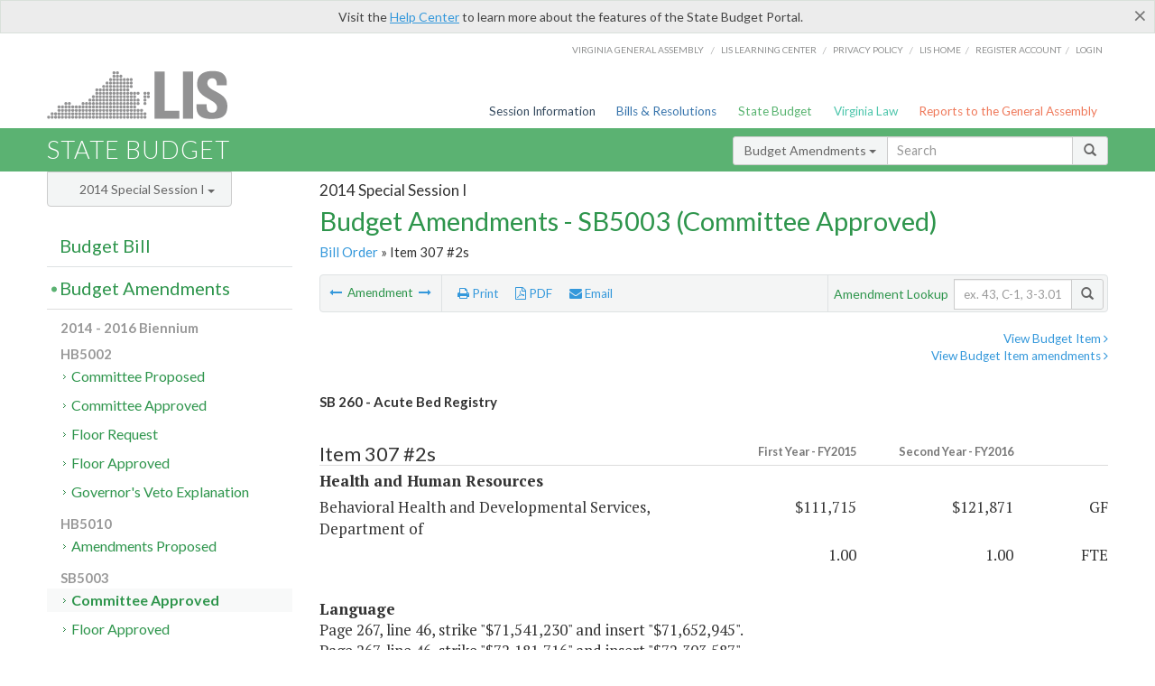

--- FILE ---
content_type: text/html; charset=utf-8
request_url: https://budget.lis.virginia.gov/amendment/2014/2/SB5003/Introduced/CA/307/2s/
body_size: 47976
content:




<!DOCTYPE html>

<html lang='en-US' xmlns="http://www.w3.org/1999/xhtml">
<head id="ctl00_ctl00_Head1">
    <!-- HEADER -->

	<meta http-equiv="X-UA-Compatible" content="IE=edge" /><meta http-equiv="Content-Type" content="text/html; charset=utf-8" /><meta name="viewport" content="width=device-width, initial-scale=1.0, maximum-scale=1.0, user-scalable=no" /><meta name="&quot;MobileOptimized&quot;" content="&quot;width&quot;" /><meta name="&quot;HandheldFriendly&quot;" content="&quot;true&quot;" /><title>
	307#2s (DBHDS) SB 260 - Acute Bed Registry. SB5003 - Committee Approved
</title><link href="https://assets.lis.virginia.gov/_assets/font-awesome.min.css" rel="stylesheet" /><link href="https://fonts.googleapis.com/css?family=PT+Sans+Narrow:400,700" rel="stylesheet" type="text/css" /><link href="https://fonts.googleapis.com/css?family=PT+Serif:400,400italic,700,700italic" rel="stylesheet" type="text/css" /><link href="https://fonts.googleapis.com/css?family=Lato:400,700,300,300italic,400italic,700italic" rel="stylesheet" type="text/css" /><link href="https://assets.lis.virginia.gov/_assets/fancybox/jquery.fancybox-1.3.4.css" rel="stylesheet" type="text/css" media="screen" />

    <!--[if lt IE 9]>
		<script src="https://assets.lis.virginia.gov/_assets/html5shiv.js"></script>
	<![endif]-->
    
    
    <link rel="icon" type="image/png" href="/images/favicon-lis16.ico" sizes="16x16" />
    <link rel="icon" type="image/png" href="/images/favicon-lis32.ico" sizes="32x32" />
    <link rel="apple-touch-icon" href="/images/favicon-lis16.png" sizes="16x16" />
    <link rel="apple-touch-icon" href="/images/favicon-lis32.png" sizes="32x32" />
    <link rel="stylesheet" href="/css/custom.css" type="text/css" media="all" />
    <script>
        (function (i, s, o, g, r, a, m) {
            i['GoogleAnalyticsObject'] = r; i[r] = i[r] || function () {
                (i[r].q = i[r].q || []).push(arguments)
            }, i[r].l = 1 * new Date(); a = s.createElement(o),
            m = s.getElementsByTagName(o)[0]; a.async = 1; a.src = g; m.parentNode.insertBefore(a, m)
        })(window, document, 'script', '//www.google-analytics.com/analytics.js', 'ga');

        ga('create', 'UA-27589713-12', 'auto');
        ga('send', 'pageview');
    </script>

    
	

<meta name="collection" content="Amendments" /><meta name="year" content="2014" /><meta name="session" content="Special Session I" /><meta name="billno" content="SB5003" /><meta name="section" content="Committee Approved" /><meta name="docid" content="0098692998" /><meta name="part" content="Part 1: Operating Expenses" /><meta name="secretariat" content="Health and Human Resources" /><meta name="agency" content="Behavioral Health and Developmental Services, Department of " /></head>
      
<body>
    <form method="post" action="./" id="aspnetForm">
<div class="aspNetHidden">
<input type="hidden" name="__EVENTTARGET" id="__EVENTTARGET" value="" />
<input type="hidden" name="__EVENTARGUMENT" id="__EVENTARGUMENT" value="" />
<input type="hidden" name="__VIEWSTATE" id="__VIEWSTATE" value="HWmm6S84sFbD064WnGiX2+JjsEEAz73XTVN892G5o0uPOrPRuabUiG6yEkzgGcoXSgX1FSJKkq6LjGiTAm2HdivKVwu8LDynsiRZJIZ9miI=" />
</div>

<script type="text/javascript">
//<![CDATA[
var theForm = document.forms['aspnetForm'];
if (!theForm) {
    theForm = document.aspnetForm;
}
function __doPostBack(eventTarget, eventArgument) {
    if (!theForm.onsubmit || (theForm.onsubmit() != false)) {
        theForm.__EVENTTARGET.value = eventTarget;
        theForm.__EVENTARGUMENT.value = eventArgument;
        theForm.submit();
    }
}
//]]>
</script>



        
    <div id="ctl00_ctl00_alert_helpalert" class="alert alert-success help-alert" role="alert" style="display:none;">
        <button type="button" class="close hide-helpalert" data-dismiss="alert" aria-label="Close"><span aria-hidden="true">×</span></button> 
        Visit the <a rel="nofollow" href="http://help.lis.virginia.gov/budget/">Help Center</a> to learn more about the features of the State Budget Portal.
    </div>

        
    <link rel="icon" type="image/png" href="/images/favicon-lis16.ico" sizes="16x16" />
	<link rel="icon" type="image/png" href="/images/favicon-lis32.ico" sizes="32x32" />
    <link rel="apple-touch-icon" href="/images/favicon-lis16.png" sizes="16x16" />
	<link rel="apple-touch-icon" href="/images/favicon-lis32.png" sizes="32x32" />


	    <div id="st-container" class="st-container">
	        <!-- TOP NAV -->        
		    <header id="menu-2" class="st-menu st-effect-2">		    	

		        <div class="container-fluid">    
		            <div id="logo-container-beta"> 
		                <a href="http://lis.virginia.gov">
		                    <div id="logo-beta">LIS</div>
		                </a> 
		            </div>		   
		            <nav id="sub-menu">
		                <ul>
		                    <li class="nav-gen-as"><a href="http://virginiageneralassembly.gov/">Virginia General Assembly</a> /</li>        
							<li class="nav-gen-as"><a href="https://help.lis.virginia.gov">LIS Learning Center</a> /</li>    
							<li class="nav-gen-as"><a href="https://lis.virginia.gov/privacy">Privacy Policy</a> /</li>    
		                    <li><a href="https://lis.virginia.gov">LIS home</a>/</li>
							<li><a href="https://lis.virginia.gov/register-account">Register Account</a>/</li>
							<li><a href="https://lis.virginia.gov/login">Login</a></li>
		                </ul>
		            </nav>
		            <nav id="menu">
		                <ul class="top-navigation">
							<li class="nav-session-info"><a href="https://lis.virginia.gov/" id="ctl00_ctl00_linkHeaderLISSessionInfo" class="nav-parent txt-blue">Session Information</a></li>
                            <li class="nav-bills-resolution"><a href="https://lis.virginia.gov/bill-search/" id="ctl00_ctl00_linkHeaderLISBillsResolutions" class="nav-parent txt-dark-blue">Bills & Resolutions</a></li>
                            <li class="nav-state-budget"><a href="https://budget.lis.virginia.gov/" class="nav-parent txt-green">State Budget</a></li>
                            <li class="nav-va-law"><a href="https://law.lis.virginia.gov/" class="nav-parent txt-light-green">Virginia Law</a></li>
                            <li class="nav-reports-gen-as"><a href="https://rga.lis.virginia.gov/" class="nav-parent txt-orange">Reports to the General Assembly</a></li>
		                    
		                </ul>
                    </nav>
		        </div>
            </header>
	    
            <div class="st-pusher">   
            <!-- BETA TAG -->
			            
	            <div class="st-content">
	                <div class="st-content-inner">
	                    <!-- MOBILE MENU -->          
				        <div id="mobile-menu" class="container-fluid">    
				            <div class="row">
				                <div class="logo">
				                    <a href="http://lis.virginia.gov">
				                        
											<img src="/Portal/_images/lis_logo.png" width="150" />
										
				                    </a> 
                                </div>
				                <div id="st-trigger-effects" class="col-xs-6 col-xs-offset-6">
				                    <span data-effect="st-effect-2">
				                        Menu <em class="fa fa-bars"></em>
				                    </span>
				                </div>
				            </div>
				        </div><!--/end| mobile menu -->          
	          
	                    <div class="title-bar">
	                        <div class="container-fluid">
	                            <div class="row">
	                                <div class="col-md-6">
	                                    <h2>
	                  	                    
    <!--googleoff: all-->
	<a href="/default/2014/2/" id="ctl00_ctl00_CategorySiteName_hrefStateBudgetHomepage">State Budget</a>
	

	              	                    </h2>
	                                </div>

	                                <!-- GLOBAL SEARCH -->                
	                                <div class="col-md-6 right search-box">          
					                    <div class="input-group">
					                        <div class="input-group-btn">
					                            <button type="button" class="btn btn-sm btn-default dropdown-toggle" data-toggle="dropdown">All <span class="caret"></span></button>
					                            <ul class="dropdown-menu" role="menu">
	                  	                    
    <!--googleoff: all-->
	<li><a>Budget Bill</a></li>
	<li><a>Budget Amendments</a></li>
	<li><a>Committee Reports</a></li>

					                            </ul>
					                        </div>
					                        <!-- /btn-group -->
					                        <input type="text" class="form-control input-sm" placeholder="Search" />
					                            <span class="input-group-btn">
					                                <button class="btn btn-sm btn-default" type="button"><span class="glyphicon glyphicon-search"></span> </button>
					                            </span> 
					                    </div>
					                    <!-- /input-group --> 
					                </div><!--/end| global search -->
	                            </div>
	                        </div>
	                    </div>

                        <!-- MAIN CONTENT -->    
                        
	<!--googleoff: all-->
    <div class="container-fluid">
		<div class="row">
			
    <input name="ctl00$ctl00$MainContent$MainContent$hidRunScript" type="hidden" id="ctl00_ctl00_MainContent_MainContent_hidRunScript" class="hidRunScript" value="True" />
    <div class="col-md-9 col-md-push-3">
        <h5 id="ctl00_ctl00_MainContent_MainContent_hSession" class="hdr-sub">2014 Special Session I</h5>
        <h3 id="ctl00_ctl00_MainContent_MainContent_hTitle" class="pg-title bill-introduced-hb30">Budget Amendments - SB5003 (Committee Approved)</h3>
        <h6 id="ctl00_ctl00_MainContent_MainContent_breadCrumbs" class="breadcrumbs"><a href='/amendments/2014/2/SB5003/Introduced/CA/'>Bill Order</a> &raquo; Item 307 #2s</h6>

        <section id="ctl00_ctl00_MainContent_MainContent_contentHeaderMenu" class="content-header-menu">
            <div class="utility-wrap clearfix">
                <nav id="toggle-utility-header" class="content-header-menu-middle full-utility" style="border-top-style: none;">
                    <div class="toggle-utility-header">
                        <span>Options <em class="fa fa-plus"></em></span>
                    </div>
                </nav>
                <nav id="ctl00_ctl00_MainContent_MainContent_menuLeft" class="content-header-menu-left"><ul><li>        <a rel='prev' data-toggle='tooltip' data-placement='right' title='Expand Funding for Community Capacity from DBHDS Trust Fund' href='/amendment/2014/2/SB5003/Introduced/CA/307/1s/'>          <em class='fa fa-long-arrow-left'></em>        </a>        <span>Amendment</span>         <a rel='next' data-toggle='tooltip' data-placement='right' title='SB 260 - Additional Staff within Central Office' href='/amendment/2014/2/SB5003/Introduced/CA/307/3s/'>          <em class='fa fa-long-arrow-right'></em>        </a></li></ul></nav>
                <nav id="ctl00_ctl00_MainContent_MainContent_menuRight" class="content-header-menu-middle" style="border-top-style: none;">
                    <ul>
                        <li class="print-li"><a rel="alternate" class="image-nav" onclick="window.print()"><em class="fa fa-print"></em> Print</a></li>
                        <li class="pdf-li"><a id="ctl00_ctl00_MainContent_MainContent_A1" rel="alternate" type="application/pdf" title="Download PDF" href="javascript:__doPostBack(&#39;ctl00$ctl00$MainContent$MainContent$A1&#39;,&#39;&#39;)"><em class='fa fa-file-pdf-o'></em> PDF</a></li>
                        <li class="email-li"><a href="/email-form/" class="email-fancybox fancybox.iframe"><em class="fa fa-envelope"></em> Email</a></li>
                    </ul>
                </nav>
                <nav class="content-header-menu-right">
                    <div class="input-group secondary-search">
                        <div class="input-group-btn">
                            <span class="nobutton">Amendment Lookup</span>&nbsp;&nbsp;
                        </div>
                        <input type="text" class="form-control input-sm" placeholder="ex. 43, C-1, 3-3.01" />
                        <span class="input-group-btn">
                            <button class="btn btn-sm btn-default" type="button"><span class="glyphicon glyphicon-search"></span></button>
                        </span> 
                    </div><!-- /secondary search -->
                </nav>
            </div>
        </section>
        
        <div id="ctl00_ctl00_MainContent_MainContent_divAmendmentDetail" class="table-responsive clearfix">  <p class='pull-right more-info'><a rel='nofollow' data-url='/item/2014/2/SB5003/Introduced/1/307' data-toggle='modal' data-target='#bill-item'>View Budget Item <em class='fa fa-angle-right'></em></a><br /><a rel='nofollow' class='fancybox' href='/item/2014/2/totals/Introduced/SB5003/S/307/2015/2016/'>View Budget Item amendments <em class='fa fa-angle-right'></em></a></p><!--googleon: all--><span id='content' ><h5 class='subtitle-above'><span class='amendment-title'>SB 260 - Acute Bed Registry</span><br /></h5>  <h4 class='visible-xs'>Item 307 #2s</h4>  <table class='table table-condensed item item-table'>  <colgroup><col span='1' style='width: 20%;' /><col span='1' style='width: 40%;' /><col span='1' style='width: 20%;' /><col span='1' style='width: 20%;' /></colgroup>   <thead>      <tr class='colhdr'>      <th><h4>Item 307 #2s</h4></th>      <th class='right bfy1'>First&nbsp;Year&nbsp;-&nbsp;FY2015</th>      <th class='right bfy2'>Second&nbsp;Year&nbsp;-&nbsp;FY2016</th>      <th></th>      </tr>      </thead>      <tbody>      <tr class='program'>      <td colspan='4'>Health and Human Resources</td>      </tr>      <tr>      <td>Behavioral Health and Developmental Services, Department of </td>      <td class='amount'><span class='visible-xs'>FY2015</span> $111,715</td>      <td class='amount'><span class='visible-xs'>FY2016</span> $121,871</td>      <td class='text-right'><span class='changetooltips amendment-change' data-toggle='tooltip' data-placement='right' title='General Fund'>GF</span></td>      </tr>      <tr>      <td></td>      <td class='amount'><span class='visible-xs'>FY2015</span> 1.00</td>      <td class='amount'><span class='visible-xs'>FY2016</span> 1.00</td>      <td class='text-right'><span class='changetooltips amendment-change' data-toggle='tooltip' data-placement='right' title='Full Time Equivalent'>FTE</span></td>      </tr>      </tbody>  </table>      <p><strong>Language</strong><br />      <span class='item-language'>Page 267, line 46, strike "$71,541,230" and insert "$71,652,945".<br />Page 267, line 46, strike "$72,181,716" and insert "$72,303,587".<br />Page 268, line 43, strike the first "25,000" and insert "136,715".<br />Page 268, line 43, strike the second "25,000" and insert "146,871".<br />      </span>      </p>  <hr class='divide' />  <p><strong>Explanation</strong><br />(This amendment adds funding and an additional position to staff and operate the enhanced Acute Bed Registry included in Senate Bill 260.  Staff will provide training and technical assistance to users of the registry, schedule visits to identify barriers to admissions, analyze and report on data collection efforts, and suggest corrective actions to improve the system's effectiveness.  Staff will also work with hospitals and community providers to ensure that individuals who are ready for discharge are transitioned out of facilities promptly to ensure that treatment beds are available for new admissions.  Funding is contingent upon final passage of Senate Bill 260.)</p></span><!--googleoff: all-->  <nav class='content-footer-menu'>    <ul>      <li>        <a rel='prev' data-toggle='tooltip' data-placement='right' title='Expand Funding for Community Capacity from DBHDS Trust Fund' href='/amendment/2014/2/SB5003/Introduced/CA/307/1s/'>          <em class='fa fa-long-arrow-left'></em>        </a>        <span>Amendment</span>         <a rel='next' data-toggle='tooltip' data-placement='right' title='SB 260 - Additional Staff within Central Office' href='/amendment/2014/2/SB5003/Introduced/CA/307/3s/'>          <em class='fa fa-long-arrow-right'></em>        </a>      </li>    </ul>  </nav> </div>
        
    </div>

			<!-- SIDEBAR -->
			<div id="sidebar" class="col-md-3 col-md-pull-9 sidebar">
				<div class="form-group">
					<div id="sessions">
						<label>Session</label>
						<div class="btn-group">
							<button id="ctl00_ctl00_MainContent_btnYearSession" type="button" class="btn btn-default btn-sm dropdown-toggle btnYearSession" data-toggle="dropdown">2014 Special Session I <span class='caret'></span></button>
							<ul id="ctl00_ctl00_MainContent_ddYearSession" class="dropdown-menu" role="menu"><li class='ddYearSession'><a value='2026|1' href='/amendment/2026/1/'>2026 Session</a><li class='ddYearSession'><a value='2025|1' href='/amendment/2025/1/'>2025 Session</a><li class='ddYearSession'><a value='2024|2' href='/amendment/2024/2/'>2024 Special Session I</a><li class='ddYearSession'><a value='2024|1' href='/amendment/2024/1/'>2024 Session</a><li class='ddYearSession'><a value='2023|2' href='/amendment/2023/2/'>2023 Special Session I</a><li class='ddYearSession'><a value='2023|1' href='/amendment/2023/1/'>2023 Session</a><li class='ddYearSession'><a value='2022|2' href='/amendment/2022/2/'>2022 Special Session I</a><li class='ddYearSession'><a value='2022|1' href='/amendment/2022/1/'>2022 Session</a><li class='ddYearSession'><a value='2021|3' href='/amendment/2021/3/'>2021 Special Session II</a><li class='ddYearSession'><a value='2021|2' href='/amendment/2021/2/'>2021 Special Session I</a><li class='ddYearSession'><a value='2021|1' href='/amendment/2021/1/'>2021 Session</a><li class='ddYearSession'><a value='2020|2' href='/amendment/2020/2/'>2020 Special Session I</a><li class='ddYearSession'><a value='2020|1' href='/amendment/2020/1/'>2020 Session</a><li class='ddYearSession'><a value='2019|1' href='/amendment/2019/1/'>2019 Session</a><li class='ddYearSession'><a value='2018|2' href='/amendment/2018/2/'>2018 Special Session I</a><li class='ddYearSession'><a value='2018|1' href='/amendment/2018/1/'>2018 Session</a><li class='ddYearSession'><a value='2017|1' href='/amendment/2017/1/'>2017 Session</a><li class='ddYearSession'><a value='2016|1' href='/amendment/2016/1/'>2016 Session</a><li class='ddYearSession'><a value='2015|1' href='/amendment/2015/1/'>2015 Session</a><li class='ddYearSession active'><a value='2014|2' href='/amendment/2014/2/'>2014 Special Session I</a><li class='ddYearSession'><a value='2014|1' href='/amendment/2014/1/'>2014 Session</a><li class='ddYearSession'><a value='2013|1' href='/amendment/2013/1/'>2013 Session</a><li class='ddYearSession'><a value='2012|2' href='/amendment/2012/2/'>2012 Special Session I</a><li class='ddYearSession'><a value='2012|1' href='/amendment/2012/1/'>2012 Session</a><li class='ddYearSession'><a value='2011|1' href='/amendment/2011/1/'>2011 Session</a><li class='ddYearSession'><a value='2010|1' href='/amendment/2010/1/'>2010 Session</a><li class='ddYearSession'><a value='2009|1' href='/amendment/2009/1/'>2009 Session</a><li class='ddYearSession'><a value='2008|1' href='/amendment/2008/1/'>2008 Session</a><li class='ddYearSession'><a value='2007|1' href='/amendment/2007/1/'>2007 Session</a><li class='ddYearSession'><a value='2006|2' href='/amendment/2006/2/'>2006 Special Session I</a><li class='ddYearSession'><a value='2006|1' href='/amendment/2006/1/'>2006 Session</a><li class='ddYearSession'><a value='2005|1' href='/amendment/2005/1/'>2005 Session</a><li class='ddYearSession'><a value='2004|2' href='/amendment/2004/2/'>2004 Special Session I</a><li class='ddYearSession'><a value='2004|1' href='/amendment/2004/1/'>2004 Session</a><li class='ddYearSession'><a value='2003|1' href='/amendment/2003/1/'>2003 Session</a><li class='ddYearSession'><a value='2002|1' href='/amendment/2002/1/'>2002 Session</a><li class='ddYearSession'><a value='2001|2' href='/amendment/2001/2/'>2001 Special Session I</a><li class='ddYearSession'><a value='2001|1' href='/amendment/2001/1/'>2001 Session</a><li class='ddYearSession'><a value='2000|1' href='/amendment/2000/1/'>2000 Session</a><li class='ddYearSession'><a value='1999|1' href='/amendment/1999/1/'>1999 Session</a><li class='ddYearSession'><a value='1998|2' href='/amendment/1998/2/'>1998 Special Session I</a><li class='ddYearSession'><a value='1998|1' href='/amendment/1998/1/'>1998 Session</a><li class='ddYearSession'><a value='1997|1' href='/amendment/1997/1/'>1997 Session</a><li class='ddYearSession'><a value='1996|1' href='/amendment/1996/1/'>1996 Session</a></ul>
						</div>
					</div>
				</div>
				<!-- SIDEBAR-LINKS -->  
				<div id="sidebar-links">    
                    <ul id="ctl00_ctl00_MainContent_sidebar1_hdrBillSidebar" class="nest-menu"><li id='budgetbillsidebar' ><h4><a class='selected' href='/bill/2014/2/'>Budget Bill</a></h4><ul class='two-layer ulBudgetBill' id='ulBudgetBill'><h6>2014 - 2016 Biennium</h6><li class='toc-header'>HB5002<ul><li class='current'><ul class='expanded'><li><a href='/bill/2014/2/HB5002/Introduced/' class='node '>Introduced</a></li><li><a href='/bill/2014/2/HB5002/Substitute/' class='node '>Substitute</a></li><li><a href='/bill/2014/2/HB5002/Chapter/' class='node '>Chapter 2</a></li></ul></li></ul></li><li class='toc-header'>HB5003<ul><li class='current'><ul class='expanded'><li><a href='/bill/2014/2/HB5003/Introduced/' class='node '>Introduced</a></li></ul></li></ul></li><li class='toc-header'>HB5004<ul><li class='current'><ul class='expanded'><li><a href='/bill/2014/2/HB5004/Introduced/' class='node '>Introduced</a></li></ul></li></ul></li><li class='toc-header'>HB5010<ul><li class='current'><ul class='expanded'><li><a href='/bill/2014/2/HB5010/Introduced/' class='node '>Introduced</a></li><li><a href='/bill/2014/2/HB5010/Engrossed/' class='node '>Engrossed</a></li><li><a href='/bill/2014/2/HB5010/Substitute/' class='node '>Substitute</a></li><li><a href='/bill/2014/2/HB5010/Enrolled/' class='node '>Enrolled</a></li><li><a href='/bill/2014/2/HB5010/Reenrolled/' class='node '>Reenrolled</a></li><li><a href='/bill/2014/2/HB5010/Chapter/' class='node '>Chapter 3</a></li></ul></li></ul></li><li class='toc-header'>SB5003<ul><li class='current'><ul class='expanded'><li><a href='/bill/2014/2/SB5003/Introduced/' class='node '>Introduced</a></li></ul></li></ul></li><li class='toc-header'>SB5005<ul><li class='current'><ul class='expanded'><li><a href='/bill/2014/2/SB5005/Introduced/' class='node '>Introduced</a></li></ul></li></ul></li><h6>2012 - 2014 Biennium</h6><li class='toc-header'>HB5001<ul><li class='current'><ul class='expanded'><li><a href='/bill/2014/2/HB5001/Introduced/' class='node '>Introduced</a></li><li><a href='/bill/2014/2/HB5001/Chapter/' class='node '>Chapter 1</a></li></ul></li></ul></li></ul></li></ul>

<ul id="ctl00_ctl00_MainContent_sidebar1_hdrAmendmentsSidebar" class="nest-menu"><li id='budgetamendmentssidebar'  class='selected'><h4><a  class='selected' href='/amendments/2014/2/'>Budget Amendments</a></h4><ul class='two-layer ulBudgetAmendments' id='ulBudgetAmendments'><h6>2014 - 2016 Biennium</h6><li class='toc-header'>HB5002<ul><li class='current'><ul class='expanded'><li><a href='/amendments/2014/2/HB5002/Introduced/CP/' class='node '>Committee Proposed</a></li><li><a href='/amendments/2014/2/HB5002/Introduced/CA/' class='node '>Committee Approved</a></li><li><a href='/amendments/2014/2/HB5002/Introduced/FR/' class='node '>Floor Request</a></li><li><a href='/amendments/2014/2/HB5002/Introduced/FA/' class='node '>Floor Approved</a></li><li><a href='/amendments/2014/2/HB5002/Introduced/GV/' class='node '>Governor's Veto Explanation</a></li></ul></li></ul></li><li class='toc-header'>HB5010<ul><li class='current'><ul class='expanded'><li><a href='/amendments/2014/2/HB5010/Introduced/AMD/' class='node '>Amendments Proposed</a></li></ul></li></ul></li><li class='toc-header'>SB5003<ul><li class='current'><ul class='expanded'><li><a href='/amendments/2014/2/SB5003/Introduced/CA/' class='node active'>Committee Approved</a></li><li><a href='/amendments/2014/2/SB5003/Introduced/FA/' class='node '>Floor Approved</a></li></ul></li></ul></li></ul></li></ul>
  
<ul id="ctl00_ctl00_MainContent_sidebar1_hdrCmteReportsSidebar" class="nest-menu one-layer"><li id='committeereportssidebar' ><h4><a  href='/sessionreports/2014/2/'>Committee Reports</a></h4></li></ul>
				</div>
			</div>
			<!--/end|sidebar -->

              <!-- John's "Scroll Top" for jQuery DataTables -->
              <a href="#" class="scroll_top" style="display: none;"><i class="fa fa-arrow-up"></i></a>

		</div>
		<!--/main content .row -->
	</div>
	<!--/main content -->


                        <!-- FOOTER -->          
                        <div class="footer">
                            <div class="container-fluid">
                                <div class="row">
                                    
	
		<div class="col-md-3 text-left footer-div">
			<h4>The Budget Process</h4>
			<ul>
				<li><a href="http://hac.virginia.gov/legislative.htm" target="_blank" rel="noopener">Legislative budget process (HAC)</a>&nbsp;<em class="fa fa-external-link"></em></li>
				<li><a href="http://hac.virginia.gov/executive.htm" target="_blank" rel="noopener">Executive budget process (HAC)</a>&nbsp;<em class="fa fa-external-link"></em></li>
				<li><a href="http://datapoint.apa.virginia.gov/" target="_blank" rel="noopener">Commonwealth Data Point (APA)</a>&nbsp;<em class="fa fa-external-link"></em></li>
				<li><a href="http://www.dpb.virginia.gov/budget/faq.cfm" target="_blank" rel="noopener">Frequently asked questions (DPB)</a>&nbsp;<em class="fa fa-external-link"></em></li>
			</ul>
		</div>
		<div class="col-md-3 text-left footer-div">
			<h4>Amendment Resources</h4>
			<ul>
				<li><a href="/images/pdf/Budget Amendment Process.pdf" target="_blank" rel="noopener">Budget amendment process</a>&nbsp;<em class="fa fa-file-pdf-o"></em></li>
				<li><a href="http://hac.virginia.gov/faq.htm" target="_blank" rel="noopener">Frequently asked questions (HAC)</a>&nbsp;<em class="fa fa-external-link"></em></li>
			</ul>
		</div>
		<div class="col-md-3 text-left footer-div">
			<h4>Committee Resources</h4>
			<ul>
				<li>Committee Website <a href="http://hac.virginia.gov" class="text-right" target="_blank" rel="noopener">HAC</a> | <a href="http://sfac.virginia.gov" target="_blank" rel="noopener" class="text-right">SFAC</a>&nbsp;<em class="fa fa-external-link"></em></li>
				<li>Legislation in Committee 
                    <a href="http://legacylis.virginia.gov/cgi-bin/legp604.exe?142+com+H2" id="ctl00_ctl00_CategorySiteFooterLinks_CategorySiteFooterLinks_hrefLegInCmteHAC" class="text-right" target="_blank" rel="noopener">HAC</a> | 
                    <a href="http://legacylis.virginia.gov/cgi-bin/legp604.exe?142+com+S5" id="ctl00_ctl00_CategorySiteFooterLinks_CategorySiteFooterLinks_hrefLegInCmteSFC" target="_blank" rel="noopener" class="text-right">SFAC</a>&nbsp;<em class="fa fa-external-link"></em></li>
			</ul>
		</div>
        <div class="col-md-3 text-left footer-div">
	        <h4>Budget Resources</h4>
	        <ul>
	            <li>For Developers - <a class="more" rel="nofollow" href="http://budget.lis.virginia.gov/developers">Web Service API</a></li>
	            <li id="ctl00_ctl00_CategorySiteFooterLinks_CategorySiteFooterLinks_liBudgetHelpCenter"><a rel="nofollow" href="http://help.lis.virginia.gov/budget/index.asp">Budget Help Center</a></li>
	        </ul>
        </div>
	

                                    
										<img id="ga-seal" src="https://budget.lis.virginia.gov/assets/_images/ga_seal_lis.png" alt="virginia general assembly seal" width="140" height="103" />
									
                                </div>    
                            </div>      
                        </div>

                        <!-- Global Footer -->
			            <footer id="lis-footer">
			                <nav class="footer-links">
			                    <div class="container-fluid">
			                        <div class="row">
			                            <div class="col-xs-12 text-center">
			              	                <ul>
			                                    <li><a href="http://lis.virginia.gov">LIS Home</a></li>
			                                    <li><a href="http://lis.virginia.gov/register-account">Lobbyist-in-a-Box</a></li>			                  
			                                </ul>
											
												<p>&copy; Copyright Commonwealth of Virginia, 2026. All rights reserved. Site developed by the <a href="http://dlas.virginia.gov">Division of Legislative Automated Systems (DLAS)</a>.</p>
											
			                            </div>
			                        </div>
			                    </div>
			                </nav>
			            </footer><!--/end|footer -->
	       
	                </div><!--/st-content-inner -->
	            </div><!--/st-content -->
	            
	        </div> <!--/push -->
	        
	    </div> <!--/wrapper -->
	
<div class="aspNetHidden">

	<input type="hidden" name="__VIEWSTATEGENERATOR" id="__VIEWSTATEGENERATOR" value="70EDC035" />
	<input type="hidden" name="__EVENTVALIDATION" id="__EVENTVALIDATION" value="bPtvJLHGbRXOi7wwwbZiAVMSBW3OjfTN3CK7cI9NA6tYorAfk+50yK1/O+Q4qPLtNaIGJGujhCPEfoHO9SNX7JTIUZWrt9GOIIEpnHx0KywuE3GY3JbT9pDRrabP4MPSy6KkXxl/6y63YmJiLUA+oQ==" />
</div>

<script type="text/javascript">
//<![CDATA[
var siteurl = '//budget.lis.virginia.gov';
var inurlstring = 'amendment/2014/2/SB5003/Introduced/CA';
var topinurlstring = 'amendment/2014/2'; var amendmenttype = 'CA';
//]]>
</script>
</form>

    
	
    <!--googleoff: all-->
    <div class="table-modal modal" id="bill-item" tabindex="-1" role="dialog" aria-labelledby="myModalLabel" aria-hidden="true">
        <div class="modal-dialog">
            <div class="modal-content">
                <div class="modal-header">
                    <button type="button" class="close" data-dismiss="modal"><span aria-hidden="true">&times;</span><span class="sr-only">Close</span></button>
                    <h4 id="ctl00_ctl00_Modals_Modals_modaltitle" class="modal-title">Behavioral Health and Developmental Services, Department of </h4>
                </div>
                <div id="ctl00_ctl00_Modals_Modals_modalItemBody" class="modal-body"><a rel='alternate' class='image-nav modal-print' onclick='$("#ctl00_ctl00_Modals_Modals_modalItemBody").printThis()' id='printTotals'><em class="fa fa-print"></em> Print</a><span class='item-languagearea'><div class='lightbox-print'><h5 class='hdr-sub'>2014 Special Session I</h5><h3 class="pg-title">Budget Bill - SB5003 (Introduced)</h3></div><h4 class='visible-xs'>Item 307</h4><span id='content' ><table class='table table-condensed item item-table'><colgroup><col span="1" style="width: 65%;" /><col span="1" style="width: 15%;" /><col span="1" style="width: 20%;" /></colgroup><thead><tr class='colhdr'><th><h4>Item 307</h4></th><th class='right bfy1'>First&nbsp;Year&nbsp;-&nbsp;FY2015</th><th class='right bfy2'>Second&nbsp;Year&nbsp;-&nbsp;FY2016</th></tr><tr></tr><tr></tr></thead><tbody><tr class='program'><td>Administrative and Support Services (49900)</td><td class='amount'>$71,541,230</td><td class='amount'>$72,181,716</td></tr><tr class=""><td>General Management and Direction (49901)</td><td class='amount'><span class='visible-xs'>FY2015</span> $11,793,663</td><td class='amount'><span class='visible-xs'>FY2016</span> $12,015,165</td></tr><tr class=""><td>Information Technology Services (49902)</td><td class='amount'><span class='visible-xs'>FY2015</span> $27,836,043</td><td class='amount'><span class='visible-xs'>FY2016</span> $26,567,527</td></tr><tr class=""><td>Architectural and Engineering Services (49904)</td><td class='amount'><span class='visible-xs'>FY2015</span> $2,508,805</td><td class='amount'><span class='visible-xs'>FY2016</span> $2,508,805</td></tr><tr class=""><td>Collection and Locator Services (49905)</td><td class='amount'><span class='visible-xs'>FY2015</span> $2,739,740</td><td class='amount'><span class='visible-xs'>FY2016</span> $2,739,740</td></tr><tr class=""><td>Human Resources Services (49914)</td><td class='amount'><span class='visible-xs'>FY2015</span> $1,768,261</td><td class='amount'><span class='visible-xs'>FY2016</span> $1,768,261</td></tr><tr class=""><td>Planning and Evaluation Services (49916)</td><td class='amount'><span class='visible-xs'>FY2015</span> $369,062</td><td class='amount'><span class='visible-xs'>FY2016</span> $369,062</td></tr><tr class=""><td>Program Development and Coordination (49933)</td><td class='amount'><span class='visible-xs'>FY2015</span> $24,525,656</td><td class='amount'><span class='visible-xs'>FY2016</span> $26,213,156</td></tr><tr class=''><td>Fund Sources:</td><td>&nbsp;</td><td>&nbsp;</td></tr><tr class=''><td class='indent'>General</td><td class='amount'><span class='visible-xs'>FY2015</span> $41,067,438</td><td class='amount'><span class='visible-xs'>FY2016</span> $43,950,681</td></tr><tr class=''><td class='indent'>Special</td><td class='amount'><span class='visible-xs'>FY2015</span> $19,611,359</td><td class='amount'><span class='visible-xs'>FY2016</span> $17,368,602</td></tr><tr class=''><td class='indent'>Federal Trust</td><td class='amount'><span class='visible-xs'>FY2015</span> $10,862,433</td><td class='amount'><span class='visible-xs'>FY2016</span> $10,862,433</td></tr></tbody></table><hr class='divide' /><span class='item-languagearea'><p class="authority-text">Authority: Title 16.1, Article 18, and Title 37.2, Chapters 2, 3, 4, 5, 6 and 7, and Title 2.2, Chapters 26 and 53 Code of Virginia; P.L. 102-119, Federal Code.</p><br /><p class="section-text">A. The Commissioner, Department of Behavioral Health and Developmental Services shall, at the beginning of each fiscal year, establish the current capacity for each facility within the system. When a facility becomes full, the commissioner or his designee shall give notice of the fact to all sheriffs.</p><br /><p class="section-text">B. The Commissioner, Department of Behavioral Health and Developmental Services shall work in conjunction with community services boards to develop and implement a graduated plan for the discharge of eligible facility clients to the greatest extent possible, utilizing savings generated from statewide gains in system efficiencies.</p><br /><p class="section-text">C. Notwithstanding § 4-5.09 of this act and paragraph C of § <a href='http://law.lis.virginia.gov/vacode/2.2-1156/'>2.2-1156</a>, Code of Virginia, the Department of Behavioral Health and Developmental Services is hereby authorized to deposit the entire proceeds of the sales of surplus land at state-owned behavioral health and intellectual disability facilities into a revolving trust fund. The trust fund may initially be used for expenses associated with restructuring such facilities. Remaining proceeds after such expenses shall be dedicated to continuing services for current patients as facility services are restructured. The trust fund will receive any savings resulting from facility restructuring. Thereafter, the fund will be used to enhance services to individuals with mental illness, intellectual disability and substance abuse problems.</p><br /><p class="section-text">D. The Department of Behavioral Health and Developmental Services shall identify and create opportunities for public-private partnerships and develop the incentives necessary to establish and maintain an adequate supply of acute-care psychiatric beds for children and adolescents.</p><br /><p class="section-text">E. The Department of Behavioral Health and Developmental Services, in cooperation with the Department of Juvenile Justice, where appropriate, shall identify and create opportunities for public-private partnerships and develop the incentives necessary to establish and maintain an adequate supply of residential beds for the treatment of juveniles with behavioral health treatment needs, including those who are mentally retarded, aggressive, or sex offenders, and those juveniles who need short-term crisis stabilization but not psychiatric hospitalization.</p><br /><p class="section-text">F. Out of this appropriation, $656,538 the first year and $656,538 the second year from the general fund shall be provided for placement and restoration services for juveniles found to be incompetent to stand trial pursuant to Title 16.1, Chapter 11, Article 18, Code of Virginia.</p><br /><p class="section-text">G. Out of this appropriation, $50,000 the first year and $50,000 the second year from the general fund shall be used to pay for legal and medical examinations needed for individuals living in the community and in need of guardianship services.</p><br /><p class="section-text">H. Out of this appropriation, $2,059,930 the first year and $2,419,930 the second year from the general fund shall be provided for services for the civil commitment of sexually violent predators including the following: (i) clinical evaluations and court testimony for sexually violent predators who are being considered for release from state correctional facilities and who will be referred to the Clinical Review Committee for psycho-sexual evaluations prior to the state seeking civil commitment, (ii) conditional release services, including treatment, and (iii) costs associated with contracting with a Global Positioning System service to closely monitor the movements of individuals who are civilly committed to the sexually violent predator program but conditionally released.</p><br /><p class="section-text">I. Out of this appropriation, $25,000 the first year and $25,000 the second year from the general fund shall be used to operate a real-time reporting system for public and private acute psychiatric beds in the Commonwealth.</p><br /><p class="section-text">J. The Department of Behavioral Health and Developmental Services shall submit a report to the Governor and the Chairmen of the House Appropriations and Senate Finance Committees no later than December 1 of each year for the preceding fiscal year that provides information on the operation of Virginia's publicly-funded behavioral health and developmental services system.&nbsp; The report shall include a brief narrative and data on the numbers of individuals receiving state facility services or CSB services, including purchased inpatient psychiatric services, the types and amounts of services received by these individuals, and CSB and state facility service capacities, staffing, revenues, and expenditures.&nbsp; The annual report also shall describe major new initiatives implemented during the past year and shall provide information on the accomplishment of systemic outcome and performance measures during the year.</p><br /><p class="section-text">K. Out of this appropriation, $500,000 the first year and $500,000 the second year from the general fund shall be used for a comprehensive statewide suicide prevention program. The Commissioner of the Department of Behavioral Health and Developmental Services (DBHDS), in collaboration with the Departments of Health, Education, Veterans Services, Aging and Rehabilitative Services, and other partners shall develop and implement a statewide program of public education, evidence-based training, health and behavioral health provider capacity-building, and related suicide prevention activity. </p><br /><p class="section-text">L.1. Beginning October 1, 2013, the Commissioner of the Department of Behavioral Health and Developmental Services shall provide quarterly reports to the House Appropriations and Senate Finance Committees on progress in implementing the plan to close state training centers and transition residents to the community. The reports shall provide the following information on each state training center:&nbsp; (i) the number of authorized representatives who have made decisions regarding the long-term type of placement for the resident they represent and the type of placement they have chosen; (ii) the number of authorized representatives who have not yet made such decisions; (iii) barriers to discharge; (iv) the general fund and nongeneral fund cost of the services provided to individuals transitioning from training centers; and (v) the use of increased Medicaid reimbursement for congregate residential services to meet exceptional needs of individuals transitioning from state training centers.</p><br /><p class="section-text">2. At least six months prior to the closure of a state intellectual disabilities training center, the Commissioner of Behavioral Health and Developmental Services shall complete a comprehensive survey of each individual residing in the facility slated for closure to determine the services and supports the individual will need to receive appropriate care in the community. The survey shall also determine the adequacy of the community to provide care and treatment for the individual, including but not limited to, the appropriateness of current provider rates, adequacy of waiver services, and availability of housing. The Commissioner shall report quarterly findings to the Governor and Chairmen of the House Appropriations and Senate Finance Committees.</p><br /><p class="section-text">3. The department shall convene quarterly meetings with authorized representatives, families, and service providers in Health Planning Regions I, II, III and IV to provide a mechanism to (i) promote routine collaboration between families and authorized representatives, the department, community services boards, and private providers; (ii) ensure the successful transition of training center residents to the community; and (iii) gather input on Medicaid waiver redesign to better serve individuals with intellectual and developmental disability.</p><br /><p class="section-text">4. In the event that provider capacity cannot meet the needs of individuals transitioning from training centers to the community, the department shall work with community services boards and private providers to explore the feasibility of developing (i) a limited number of small community group homes or intermediate care facilities to meet the needs of residents transitioning to the community, and/or (ii) a regional support center to provide specialty services to individuals with intellectual and developmental disabilities whose medical, dental, rehabilitative or other special needs cannot be met by community providers. The Commissioner shall report on these efforts to the House Appropriations and Senate Finance Committees as part of the quarterly report, pursuant to paragraph L.1.</p><br /><p class="section-text">M. The State Comptroller shall provide the Department of Behavioral Health and Developmental Services an interest-free anticipation loan not to exceed $3,100,000 to serve as an advance stream of funds in anticipation of Medicare Meaningful Use funds related to successful implementation of the Electronic Health Records project at state-operated behavioral health and intellectual disability facilities. The loan will be repaid no later than June 30, 2015.</p><br /></span></span></span></div>                
            </div>
            <!-- /.modal-content -->
        </div>
        <!-- /.modal-dialog -->
    </div>




    <script src="https://assets.lis.virginia.gov/_assets/jquery.1.7.2.min.js" type="text/javascript"></script>
    <script src="http://assets.lis.virginia.gov/_assets/jquery-ui.1.8.18.min.js" type="text/javascript"></script>
    <script src="https://assets.lis.virginia.gov/_assets/bootstrap-datepicker.js" type="text/javascript" charset="utf-8"></script>
    <script src="https://assets.lis.virginia.gov/_assets/bootstrap.min.js" type="text/javascript" charset="utf-8"></script>
    <script src="https://assets.lis.virginia.gov/_assets/modernizr.custom.65059.js" type="text/javascript"></script>
    <script src="https://assets.lis.virginia.gov/_assets/fancybox/jquery.fancybox-1.3.4.js" type="text/javascript"></script>
    <script src="https://assets.lis.virginia.gov/_assets/fancybox/jquery.mousewheel-3.0.4.pack.js" type="text/javascript"></script>
    <script src="https://assets.lis.virginia.gov/_assets/classie.js" type="text/javascript"></script>
    <script src="https://assets.lis.virginia.gov/_assets/global.js" type="text/javascript"></script>
    <script src="https://assets.lis.virginia.gov/_assets/isFontFaceSupported.js" type="text/javascript"></script>

    
    <script src="/js/custom.js" type="text/javascript"></script>
    <script src="/js/topnavbar-search.js" type="text/javascript"></script>
    <script src="/js/sidebar-config.js" type="text/javascript"></script>
    <script src="/js/sidebar.js" type="text/javascript"></script>
    <script src="/js/budgetbill.js" type="text/javascript"></script>
	
    <script src="/js/budgets.js" type="text/javascript"></script>
    <script src="/js/printThis.js" type="text/javascript"></script>
    <script src="/js/innerbar-search.js" type="text/javascript"></script>
    <script type="text/javascript">
        $(document).ready(function () {
            $("#budgetamendmentssidebar").addClass("current expanded");
            $(".changetooltips").tooltip();
            if ($('.hidRunScript').val() == 'True'){
                SetTopSearchType('Budget Amendments');
            }
            SetTopSearchType('Budget Amendments');
        });
    </script>

    <script type="text/javascript">
        $(document).ready(function () {
            if(false) { RemoveSearchType('Budget Amendments'); }
            if(false) { RemoveSearchType('Committee Reports'); }
        });
    </script>


    <script src="https://assets.lis.virginia.gov/_assets/sidebar.js" type="text/javascript"></script>    

    <script src="https://assets.lis.virginia.gov/_assets/css3-mediaqueries.js" type="text/javascript"></script>

    <script>
        $(document).ready(function () {
            /* This is basic - uses default settings */

            $("a.single_image").fancybox({
                'width': 650,
                'height': 675,
                'scrolling': 'no'
            });

            if (isFontFaceSupported() == false) {
                $('.fa').iconfontFallback();
            }

        });

        /*if (navigator.userAgent.match(/IEMobile\/10\.0/)) {
            var msViewportStyle = document.createElement('style')
            msViewportStyle.appendChild(
              document.createTextNode(
                '@-ms-viewport{width:auto!important}'
              )
            )
            document.querySelector('head').appendChild(msViewportStyle)
        }*/

        var nua = navigator.userAgent;
        var isAndroid = (nua.indexOf('Mozilla/5.0') > -1 && nua.indexOf('Android ') > -1 && nua.indexOf('AppleWebKit') > -1 && nua.indexOf('Chrome') === -1);
        if (isAndroid) {
            $('select.form-control').removeClass('form-control').css('width', '100%');
        }
    </script>
</body>
</html>
